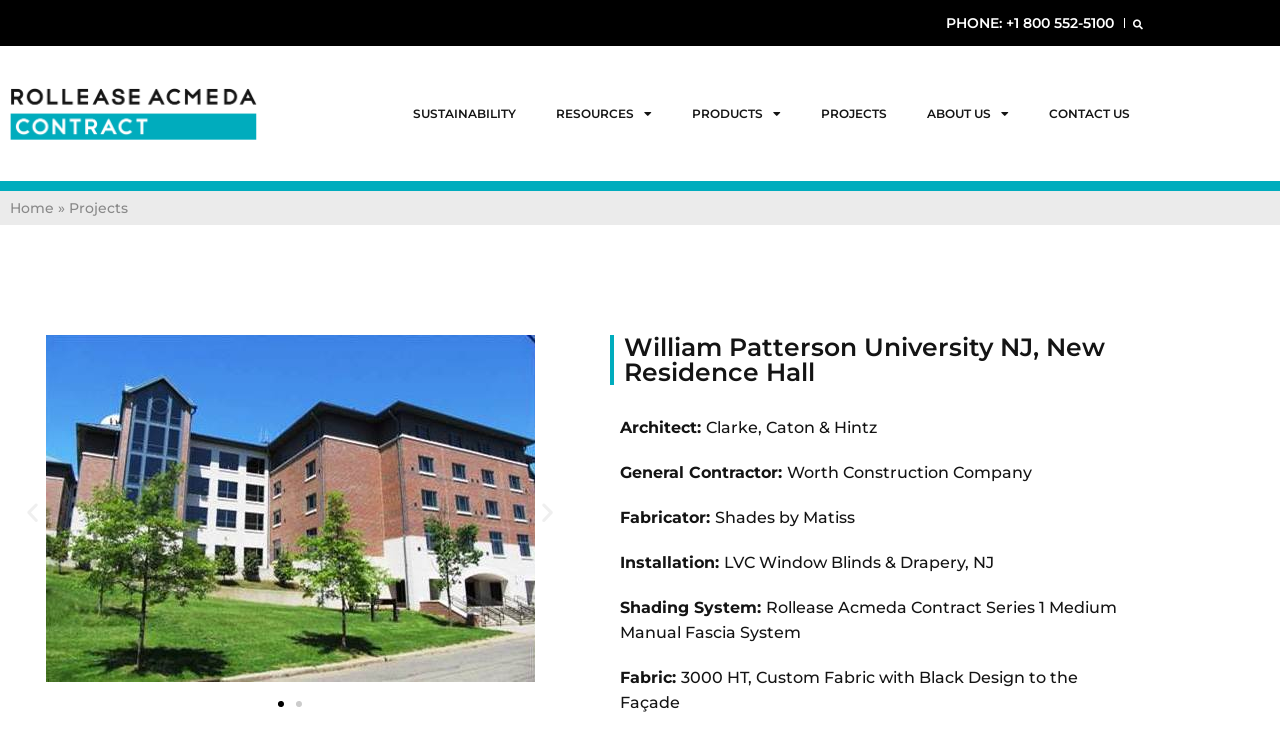

--- FILE ---
content_type: text/html; charset=UTF-8
request_url: https://www.rolleaseacmedacontract.com/project/william-patterson-university-nj-new-residence-hall/
body_size: 13337
content:
<!doctype html>
<html lang="en-US">
<head>
<meta charset="UTF-8">
<meta name="viewport" content="width=device-width, initial-scale=1">
<link rel="profile" href="https://gmpg.org/xfn/11">
<meta name='robots' content='index, follow, max-image-preview:large, max-snippet:-1, max-video-preview:-1' />
<!-- This site is optimized with the Yoast SEO plugin v26.8 - https://yoast.com/product/yoast-seo-wordpress/ -->
<title>William Patterson University NJ, New Residence Hall - Rollease Acmeda Contract</title>
<link rel="canonical" href="https://www.rolleaseacmedacontract.com/project/william-patterson-university-nj-new-residence-hall/" />
<meta property="og:locale" content="en_US" />
<meta property="og:type" content="article" />
<meta property="og:title" content="William Patterson University NJ, New Residence Hall - Rollease Acmeda Contract" />
<meta property="og:url" content="https://www.rolleaseacmedacontract.com/project/william-patterson-university-nj-new-residence-hall/" />
<meta property="og:site_name" content="Rollease Acmeda Contract" />
<meta property="og:image" content="https://www.rolleaseacmedacontract.com/wp-content/uploads/2022/10/wpu-01.jpg" />
<meta property="og:image:width" content="489" />
<meta property="og:image:height" content="347" />
<meta property="og:image:type" content="image/jpeg" />
<meta name="twitter:card" content="summary_large_image" />
<script type="application/ld+json" class="yoast-schema-graph">{"@context":"https://schema.org","@graph":[{"@type":"WebPage","@id":"https://www.rolleaseacmedacontract.com/project/william-patterson-university-nj-new-residence-hall/","url":"https://www.rolleaseacmedacontract.com/project/william-patterson-university-nj-new-residence-hall/","name":"William Patterson University NJ, New Residence Hall - Rollease Acmeda Contract","isPartOf":{"@id":"https://www.rolleaseacmedacontract.com/#website"},"primaryImageOfPage":{"@id":"https://www.rolleaseacmedacontract.com/project/william-patterson-university-nj-new-residence-hall/#primaryimage"},"image":{"@id":"https://www.rolleaseacmedacontract.com/project/william-patterson-university-nj-new-residence-hall/#primaryimage"},"thumbnailUrl":"https://www.rolleaseacmedacontract.com/wp-content/uploads/2022/10/wpu-01.jpg","datePublished":"2022-10-05T19:39:09+00:00","breadcrumb":{"@id":"https://www.rolleaseacmedacontract.com/project/william-patterson-university-nj-new-residence-hall/#breadcrumb"},"inLanguage":"en-US","potentialAction":[{"@type":"ReadAction","target":["https://www.rolleaseacmedacontract.com/project/william-patterson-university-nj-new-residence-hall/"]}]},{"@type":"ImageObject","inLanguage":"en-US","@id":"https://www.rolleaseacmedacontract.com/project/william-patterson-university-nj-new-residence-hall/#primaryimage","url":"https://www.rolleaseacmedacontract.com/wp-content/uploads/2022/10/wpu-01.jpg","contentUrl":"https://www.rolleaseacmedacontract.com/wp-content/uploads/2022/10/wpu-01.jpg","width":489,"height":347},{"@type":"BreadcrumbList","@id":"https://www.rolleaseacmedacontract.com/project/william-patterson-university-nj-new-residence-hall/#breadcrumb","itemListElement":[{"@type":"ListItem","position":1,"name":"Home","item":"https://www.rolleaseacmedacontract.com/"},{"@type":"ListItem","position":2,"name":"William Patterson University NJ, New Residence Hall"}]},{"@type":"WebSite","@id":"https://www.rolleaseacmedacontract.com/#website","url":"https://www.rolleaseacmedacontract.com/","name":"Rollease Acmeda Contract","description":"Beauty. Comfort. Versatility.","publisher":{"@id":"https://www.rolleaseacmedacontract.com/#organization"},"potentialAction":[{"@type":"SearchAction","target":{"@type":"EntryPoint","urlTemplate":"https://www.rolleaseacmedacontract.com/?s={search_term_string}"},"query-input":{"@type":"PropertyValueSpecification","valueRequired":true,"valueName":"search_term_string"}}],"inLanguage":"en-US"},{"@type":"Organization","@id":"https://www.rolleaseacmedacontract.com/#organization","name":"Rollease Acmeda Contract","alternateName":"Rollease Acmeda","url":"https://www.rolleaseacmedacontract.com/","logo":{"@type":"ImageObject","inLanguage":"en-US","@id":"https://www.rolleaseacmedacontract.com/#/schema/logo/image/","url":"https://www.rolleaseacmedacontract.com/wp-content/uploads/2022/08/rac-logo.png","contentUrl":"https://www.rolleaseacmedacontract.com/wp-content/uploads/2022/08/rac-logo.png","width":1000,"height":210,"caption":"Rollease Acmeda Contract"},"image":{"@id":"https://www.rolleaseacmedacontract.com/#/schema/logo/image/"}}]}</script>
<!-- / Yoast SEO plugin. -->
<link rel='dns-prefetch' href='//www.googletagmanager.com' />
<link rel="alternate" type="application/rss+xml" title="Rollease Acmeda Contract &raquo; Feed" href="https://www.rolleaseacmedacontract.com/feed/" />
<link rel="alternate" type="application/rss+xml" title="Rollease Acmeda Contract &raquo; Comments Feed" href="https://www.rolleaseacmedacontract.com/comments/feed/" />
<link rel="alternate" title="oEmbed (JSON)" type="application/json+oembed" href="https://www.rolleaseacmedacontract.com/wp-json/oembed/1.0/embed?url=https%3A%2F%2Fwww.rolleaseacmedacontract.com%2Fproject%2Fwilliam-patterson-university-nj-new-residence-hall%2F" />
<link rel="alternate" title="oEmbed (XML)" type="text/xml+oembed" href="https://www.rolleaseacmedacontract.com/wp-json/oembed/1.0/embed?url=https%3A%2F%2Fwww.rolleaseacmedacontract.com%2Fproject%2Fwilliam-patterson-university-nj-new-residence-hall%2F&#038;format=xml" />
<style id='wp-img-auto-sizes-contain-inline-css'>
img:is([sizes=auto i],[sizes^="auto," i]){contain-intrinsic-size:3000px 1500px}
/*# sourceURL=wp-img-auto-sizes-contain-inline-css */
</style>
<!-- <link rel='stylesheet' id='wp-block-library-css' href='https://www.rolleaseacmedacontract.com/wp-includes/css/dist/block-library/style.min.css?ver=dd19d68b447fed6cd091a2f0ef9b8820' media='all' /> -->
<link rel="stylesheet" type="text/css" href="//www.rolleaseacmedacontract.com/wp-content/cache/wpfc-minified/35ffo49/9nyoq.css" media="all"/>
<style id='filebird-block-filebird-gallery-style-inline-css'>
ul.filebird-block-filebird-gallery{margin:auto!important;padding:0!important;width:100%}ul.filebird-block-filebird-gallery.layout-grid{display:grid;grid-gap:20px;align-items:stretch;grid-template-columns:repeat(var(--columns),1fr);justify-items:stretch}ul.filebird-block-filebird-gallery.layout-grid li img{border:1px solid #ccc;box-shadow:2px 2px 6px 0 rgba(0,0,0,.3);height:100%;max-width:100%;-o-object-fit:cover;object-fit:cover;width:100%}ul.filebird-block-filebird-gallery.layout-masonry{-moz-column-count:var(--columns);-moz-column-gap:var(--space);column-gap:var(--space);-moz-column-width:var(--min-width);columns:var(--min-width) var(--columns);display:block;overflow:auto}ul.filebird-block-filebird-gallery.layout-masonry li{margin-bottom:var(--space)}ul.filebird-block-filebird-gallery li{list-style:none}ul.filebird-block-filebird-gallery li figure{height:100%;margin:0;padding:0;position:relative;width:100%}ul.filebird-block-filebird-gallery li figure figcaption{background:linear-gradient(0deg,rgba(0,0,0,.7),rgba(0,0,0,.3) 70%,transparent);bottom:0;box-sizing:border-box;color:#fff;font-size:.8em;margin:0;max-height:100%;overflow:auto;padding:3em .77em .7em;position:absolute;text-align:center;width:100%;z-index:2}ul.filebird-block-filebird-gallery li figure figcaption a{color:inherit}
/*# sourceURL=https://www.rolleaseacmedacontract.com/wp-content/plugins/filebird/blocks/filebird-gallery/build/style-index.css */
</style>
<style id='global-styles-inline-css'>
:root{--wp--preset--aspect-ratio--square: 1;--wp--preset--aspect-ratio--4-3: 4/3;--wp--preset--aspect-ratio--3-4: 3/4;--wp--preset--aspect-ratio--3-2: 3/2;--wp--preset--aspect-ratio--2-3: 2/3;--wp--preset--aspect-ratio--16-9: 16/9;--wp--preset--aspect-ratio--9-16: 9/16;--wp--preset--color--black: #000000;--wp--preset--color--cyan-bluish-gray: #abb8c3;--wp--preset--color--white: #ffffff;--wp--preset--color--pale-pink: #f78da7;--wp--preset--color--vivid-red: #cf2e2e;--wp--preset--color--luminous-vivid-orange: #ff6900;--wp--preset--color--luminous-vivid-amber: #fcb900;--wp--preset--color--light-green-cyan: #7bdcb5;--wp--preset--color--vivid-green-cyan: #00d084;--wp--preset--color--pale-cyan-blue: #8ed1fc;--wp--preset--color--vivid-cyan-blue: #0693e3;--wp--preset--color--vivid-purple: #9b51e0;--wp--preset--gradient--vivid-cyan-blue-to-vivid-purple: linear-gradient(135deg,rgb(6,147,227) 0%,rgb(155,81,224) 100%);--wp--preset--gradient--light-green-cyan-to-vivid-green-cyan: linear-gradient(135deg,rgb(122,220,180) 0%,rgb(0,208,130) 100%);--wp--preset--gradient--luminous-vivid-amber-to-luminous-vivid-orange: linear-gradient(135deg,rgb(252,185,0) 0%,rgb(255,105,0) 100%);--wp--preset--gradient--luminous-vivid-orange-to-vivid-red: linear-gradient(135deg,rgb(255,105,0) 0%,rgb(207,46,46) 100%);--wp--preset--gradient--very-light-gray-to-cyan-bluish-gray: linear-gradient(135deg,rgb(238,238,238) 0%,rgb(169,184,195) 100%);--wp--preset--gradient--cool-to-warm-spectrum: linear-gradient(135deg,rgb(74,234,220) 0%,rgb(151,120,209) 20%,rgb(207,42,186) 40%,rgb(238,44,130) 60%,rgb(251,105,98) 80%,rgb(254,248,76) 100%);--wp--preset--gradient--blush-light-purple: linear-gradient(135deg,rgb(255,206,236) 0%,rgb(152,150,240) 100%);--wp--preset--gradient--blush-bordeaux: linear-gradient(135deg,rgb(254,205,165) 0%,rgb(254,45,45) 50%,rgb(107,0,62) 100%);--wp--preset--gradient--luminous-dusk: linear-gradient(135deg,rgb(255,203,112) 0%,rgb(199,81,192) 50%,rgb(65,88,208) 100%);--wp--preset--gradient--pale-ocean: linear-gradient(135deg,rgb(255,245,203) 0%,rgb(182,227,212) 50%,rgb(51,167,181) 100%);--wp--preset--gradient--electric-grass: linear-gradient(135deg,rgb(202,248,128) 0%,rgb(113,206,126) 100%);--wp--preset--gradient--midnight: linear-gradient(135deg,rgb(2,3,129) 0%,rgb(40,116,252) 100%);--wp--preset--font-size--small: 13px;--wp--preset--font-size--medium: 20px;--wp--preset--font-size--large: 36px;--wp--preset--font-size--x-large: 42px;--wp--preset--spacing--20: 0.44rem;--wp--preset--spacing--30: 0.67rem;--wp--preset--spacing--40: 1rem;--wp--preset--spacing--50: 1.5rem;--wp--preset--spacing--60: 2.25rem;--wp--preset--spacing--70: 3.38rem;--wp--preset--spacing--80: 5.06rem;--wp--preset--shadow--natural: 6px 6px 9px rgba(0, 0, 0, 0.2);--wp--preset--shadow--deep: 12px 12px 50px rgba(0, 0, 0, 0.4);--wp--preset--shadow--sharp: 6px 6px 0px rgba(0, 0, 0, 0.2);--wp--preset--shadow--outlined: 6px 6px 0px -3px rgb(255, 255, 255), 6px 6px rgb(0, 0, 0);--wp--preset--shadow--crisp: 6px 6px 0px rgb(0, 0, 0);}:root { --wp--style--global--content-size: 800px;--wp--style--global--wide-size: 1200px; }:where(body) { margin: 0; }.wp-site-blocks > .alignleft { float: left; margin-right: 2em; }.wp-site-blocks > .alignright { float: right; margin-left: 2em; }.wp-site-blocks > .aligncenter { justify-content: center; margin-left: auto; margin-right: auto; }:where(.wp-site-blocks) > * { margin-block-start: 24px; margin-block-end: 0; }:where(.wp-site-blocks) > :first-child { margin-block-start: 0; }:where(.wp-site-blocks) > :last-child { margin-block-end: 0; }:root { --wp--style--block-gap: 24px; }:root :where(.is-layout-flow) > :first-child{margin-block-start: 0;}:root :where(.is-layout-flow) > :last-child{margin-block-end: 0;}:root :where(.is-layout-flow) > *{margin-block-start: 24px;margin-block-end: 0;}:root :where(.is-layout-constrained) > :first-child{margin-block-start: 0;}:root :where(.is-layout-constrained) > :last-child{margin-block-end: 0;}:root :where(.is-layout-constrained) > *{margin-block-start: 24px;margin-block-end: 0;}:root :where(.is-layout-flex){gap: 24px;}:root :where(.is-layout-grid){gap: 24px;}.is-layout-flow > .alignleft{float: left;margin-inline-start: 0;margin-inline-end: 2em;}.is-layout-flow > .alignright{float: right;margin-inline-start: 2em;margin-inline-end: 0;}.is-layout-flow > .aligncenter{margin-left: auto !important;margin-right: auto !important;}.is-layout-constrained > .alignleft{float: left;margin-inline-start: 0;margin-inline-end: 2em;}.is-layout-constrained > .alignright{float: right;margin-inline-start: 2em;margin-inline-end: 0;}.is-layout-constrained > .aligncenter{margin-left: auto !important;margin-right: auto !important;}.is-layout-constrained > :where(:not(.alignleft):not(.alignright):not(.alignfull)){max-width: var(--wp--style--global--content-size);margin-left: auto !important;margin-right: auto !important;}.is-layout-constrained > .alignwide{max-width: var(--wp--style--global--wide-size);}body .is-layout-flex{display: flex;}.is-layout-flex{flex-wrap: wrap;align-items: center;}.is-layout-flex > :is(*, div){margin: 0;}body .is-layout-grid{display: grid;}.is-layout-grid > :is(*, div){margin: 0;}body{padding-top: 0px;padding-right: 0px;padding-bottom: 0px;padding-left: 0px;}a:where(:not(.wp-element-button)){text-decoration: underline;}:root :where(.wp-element-button, .wp-block-button__link){background-color: #32373c;border-width: 0;color: #fff;font-family: inherit;font-size: inherit;font-style: inherit;font-weight: inherit;letter-spacing: inherit;line-height: inherit;padding-top: calc(0.667em + 2px);padding-right: calc(1.333em + 2px);padding-bottom: calc(0.667em + 2px);padding-left: calc(1.333em + 2px);text-decoration: none;text-transform: inherit;}.has-black-color{color: var(--wp--preset--color--black) !important;}.has-cyan-bluish-gray-color{color: var(--wp--preset--color--cyan-bluish-gray) !important;}.has-white-color{color: var(--wp--preset--color--white) !important;}.has-pale-pink-color{color: var(--wp--preset--color--pale-pink) !important;}.has-vivid-red-color{color: var(--wp--preset--color--vivid-red) !important;}.has-luminous-vivid-orange-color{color: var(--wp--preset--color--luminous-vivid-orange) !important;}.has-luminous-vivid-amber-color{color: var(--wp--preset--color--luminous-vivid-amber) !important;}.has-light-green-cyan-color{color: var(--wp--preset--color--light-green-cyan) !important;}.has-vivid-green-cyan-color{color: var(--wp--preset--color--vivid-green-cyan) !important;}.has-pale-cyan-blue-color{color: var(--wp--preset--color--pale-cyan-blue) !important;}.has-vivid-cyan-blue-color{color: var(--wp--preset--color--vivid-cyan-blue) !important;}.has-vivid-purple-color{color: var(--wp--preset--color--vivid-purple) !important;}.has-black-background-color{background-color: var(--wp--preset--color--black) !important;}.has-cyan-bluish-gray-background-color{background-color: var(--wp--preset--color--cyan-bluish-gray) !important;}.has-white-background-color{background-color: var(--wp--preset--color--white) !important;}.has-pale-pink-background-color{background-color: var(--wp--preset--color--pale-pink) !important;}.has-vivid-red-background-color{background-color: var(--wp--preset--color--vivid-red) !important;}.has-luminous-vivid-orange-background-color{background-color: var(--wp--preset--color--luminous-vivid-orange) !important;}.has-luminous-vivid-amber-background-color{background-color: var(--wp--preset--color--luminous-vivid-amber) !important;}.has-light-green-cyan-background-color{background-color: var(--wp--preset--color--light-green-cyan) !important;}.has-vivid-green-cyan-background-color{background-color: var(--wp--preset--color--vivid-green-cyan) !important;}.has-pale-cyan-blue-background-color{background-color: var(--wp--preset--color--pale-cyan-blue) !important;}.has-vivid-cyan-blue-background-color{background-color: var(--wp--preset--color--vivid-cyan-blue) !important;}.has-vivid-purple-background-color{background-color: var(--wp--preset--color--vivid-purple) !important;}.has-black-border-color{border-color: var(--wp--preset--color--black) !important;}.has-cyan-bluish-gray-border-color{border-color: var(--wp--preset--color--cyan-bluish-gray) !important;}.has-white-border-color{border-color: var(--wp--preset--color--white) !important;}.has-pale-pink-border-color{border-color: var(--wp--preset--color--pale-pink) !important;}.has-vivid-red-border-color{border-color: var(--wp--preset--color--vivid-red) !important;}.has-luminous-vivid-orange-border-color{border-color: var(--wp--preset--color--luminous-vivid-orange) !important;}.has-luminous-vivid-amber-border-color{border-color: var(--wp--preset--color--luminous-vivid-amber) !important;}.has-light-green-cyan-border-color{border-color: var(--wp--preset--color--light-green-cyan) !important;}.has-vivid-green-cyan-border-color{border-color: var(--wp--preset--color--vivid-green-cyan) !important;}.has-pale-cyan-blue-border-color{border-color: var(--wp--preset--color--pale-cyan-blue) !important;}.has-vivid-cyan-blue-border-color{border-color: var(--wp--preset--color--vivid-cyan-blue) !important;}.has-vivid-purple-border-color{border-color: var(--wp--preset--color--vivid-purple) !important;}.has-vivid-cyan-blue-to-vivid-purple-gradient-background{background: var(--wp--preset--gradient--vivid-cyan-blue-to-vivid-purple) !important;}.has-light-green-cyan-to-vivid-green-cyan-gradient-background{background: var(--wp--preset--gradient--light-green-cyan-to-vivid-green-cyan) !important;}.has-luminous-vivid-amber-to-luminous-vivid-orange-gradient-background{background: var(--wp--preset--gradient--luminous-vivid-amber-to-luminous-vivid-orange) !important;}.has-luminous-vivid-orange-to-vivid-red-gradient-background{background: var(--wp--preset--gradient--luminous-vivid-orange-to-vivid-red) !important;}.has-very-light-gray-to-cyan-bluish-gray-gradient-background{background: var(--wp--preset--gradient--very-light-gray-to-cyan-bluish-gray) !important;}.has-cool-to-warm-spectrum-gradient-background{background: var(--wp--preset--gradient--cool-to-warm-spectrum) !important;}.has-blush-light-purple-gradient-background{background: var(--wp--preset--gradient--blush-light-purple) !important;}.has-blush-bordeaux-gradient-background{background: var(--wp--preset--gradient--blush-bordeaux) !important;}.has-luminous-dusk-gradient-background{background: var(--wp--preset--gradient--luminous-dusk) !important;}.has-pale-ocean-gradient-background{background: var(--wp--preset--gradient--pale-ocean) !important;}.has-electric-grass-gradient-background{background: var(--wp--preset--gradient--electric-grass) !important;}.has-midnight-gradient-background{background: var(--wp--preset--gradient--midnight) !important;}.has-small-font-size{font-size: var(--wp--preset--font-size--small) !important;}.has-medium-font-size{font-size: var(--wp--preset--font-size--medium) !important;}.has-large-font-size{font-size: var(--wp--preset--font-size--large) !important;}.has-x-large-font-size{font-size: var(--wp--preset--font-size--x-large) !important;}
:root :where(.wp-block-pullquote){font-size: 1.5em;line-height: 1.6;}
/*# sourceURL=global-styles-inline-css */
</style>
<!-- <link rel='stylesheet' id='parent-style-css' href='https://www.rolleaseacmedacontract.com/wp-content/themes/hello-elementor/style.css?ver=dd19d68b447fed6cd091a2f0ef9b8820' media='all' /> -->
<!-- <link rel='stylesheet' id='child-style-css' href='https://www.rolleaseacmedacontract.com/wp-content/themes/RAC%20Theme/style.css?ver=1.0' media='all' /> -->
<!-- <link rel='stylesheet' id='hello-elementor-css' href='https://www.rolleaseacmedacontract.com/wp-content/themes/hello-elementor/assets/css/reset.css?ver=3.4.6' media='all' /> -->
<!-- <link rel='stylesheet' id='hello-elementor-theme-style-css' href='https://www.rolleaseacmedacontract.com/wp-content/themes/hello-elementor/assets/css/theme.css?ver=3.4.6' media='all' /> -->
<!-- <link rel='stylesheet' id='hello-elementor-header-footer-css' href='https://www.rolleaseacmedacontract.com/wp-content/themes/hello-elementor/assets/css/header-footer.css?ver=3.4.6' media='all' /> -->
<!-- <link rel='stylesheet' id='elementor-frontend-css' href='https://www.rolleaseacmedacontract.com/wp-content/plugins/elementor/assets/css/frontend.min.css?ver=3.34.3' media='all' /> -->
<!-- <link rel='stylesheet' id='widget-heading-css' href='https://www.rolleaseacmedacontract.com/wp-content/plugins/elementor/assets/css/widget-heading.min.css?ver=3.34.3' media='all' /> -->
<!-- <link rel='stylesheet' id='widget-spacer-css' href='https://www.rolleaseacmedacontract.com/wp-content/plugins/elementor/assets/css/widget-spacer.min.css?ver=3.34.3' media='all' /> -->
<!-- <link rel='stylesheet' id='widget-search-form-css' href='https://www.rolleaseacmedacontract.com/wp-content/plugins/elementor-pro/assets/css/widget-search-form.min.css?ver=3.34.3' media='all' /> -->
<!-- <link rel='stylesheet' id='elementor-icons-shared-0-css' href='https://www.rolleaseacmedacontract.com/wp-content/plugins/elementor/assets/lib/font-awesome/css/fontawesome.min.css?ver=5.15.3' media='all' /> -->
<!-- <link rel='stylesheet' id='elementor-icons-fa-solid-css' href='https://www.rolleaseacmedacontract.com/wp-content/plugins/elementor/assets/lib/font-awesome/css/solid.min.css?ver=5.15.3' media='all' /> -->
<!-- <link rel='stylesheet' id='e-sticky-css' href='https://www.rolleaseacmedacontract.com/wp-content/plugins/elementor-pro/assets/css/modules/sticky.min.css?ver=3.34.3' media='all' /> -->
<!-- <link rel='stylesheet' id='widget-image-css' href='https://www.rolleaseacmedacontract.com/wp-content/plugins/elementor/assets/css/widget-image.min.css?ver=3.34.3' media='all' /> -->
<!-- <link rel='stylesheet' id='widget-nav-menu-css' href='https://www.rolleaseacmedacontract.com/wp-content/plugins/elementor-pro/assets/css/widget-nav-menu.min.css?ver=3.34.3' media='all' /> -->
<!-- <link rel='stylesheet' id='swiper-css' href='https://www.rolleaseacmedacontract.com/wp-content/plugins/elementor/assets/lib/swiper/v8/css/swiper.min.css?ver=8.4.5' media='all' /> -->
<!-- <link rel='stylesheet' id='e-swiper-css' href='https://www.rolleaseacmedacontract.com/wp-content/plugins/elementor/assets/css/conditionals/e-swiper.min.css?ver=3.34.3' media='all' /> -->
<!-- <link rel='stylesheet' id='widget-image-carousel-css' href='https://www.rolleaseacmedacontract.com/wp-content/plugins/elementor/assets/css/widget-image-carousel.min.css?ver=3.34.3' media='all' /> -->
<!-- <link rel='stylesheet' id='widget-post-navigation-css' href='https://www.rolleaseacmedacontract.com/wp-content/plugins/elementor-pro/assets/css/widget-post-navigation.min.css?ver=3.34.3' media='all' /> -->
<!-- <link rel='stylesheet' id='elementor-icons-css' href='https://www.rolleaseacmedacontract.com/wp-content/plugins/elementor/assets/lib/eicons/css/elementor-icons.min.css?ver=5.46.0' media='all' /> -->
<link rel="stylesheet" type="text/css" href="//www.rolleaseacmedacontract.com/wp-content/cache/wpfc-minified/964myxs8/9nyy2.css" media="all"/>
<link rel='stylesheet' id='elementor-post-5-css' href='https://www.rolleaseacmedacontract.com/wp-content/uploads/elementor/css/post-5.css?ver=1769519512' media='all' />
<link rel='stylesheet' id='elementor-post-371-css' href='https://www.rolleaseacmedacontract.com/wp-content/uploads/elementor/css/post-371.css?ver=1769519512' media='all' />
<link rel='stylesheet' id='elementor-post-650-css' href='https://www.rolleaseacmedacontract.com/wp-content/uploads/elementor/css/post-650.css?ver=1769519762' media='all' />
<!-- <link rel='stylesheet' id='filebird-document-library-frontend-css' href='https://www.rolleaseacmedacontract.com/wp-content/plugins/filebird-document-library/blocks/dist/index.css?ver=6.5.2' media='all' /> -->
<!-- <link rel='stylesheet' id='elementor-gf-local-montserrat-css' href='https://www.rolleaseacmedacontract.com/wp-content/uploads/elementor/google-fonts/css/montserrat.css?ver=1744453542' media='all' /> -->
<link rel="stylesheet" type="text/css" href="//www.rolleaseacmedacontract.com/wp-content/cache/wpfc-minified/g28vwq45/9nxo1.css" media="all"/>
<script src='//www.rolleaseacmedacontract.com/wp-content/cache/wpfc-minified/frj8mhox/9nxo1.js' type="text/javascript"></script>
<!-- <script src="https://www.rolleaseacmedacontract.com/wp-includes/js/jquery/jquery.min.js?ver=3.7.1" id="jquery-core-js"></script> -->
<!-- <script src="https://www.rolleaseacmedacontract.com/wp-includes/js/jquery/jquery-migrate.min.js?ver=3.4.1" id="jquery-migrate-js"></script> -->
<!-- <script src="https://www.rolleaseacmedacontract.com/wp-content/themes/RAC%20Theme/script.js?ver=dd19d68b447fed6cd091a2f0ef9b8820" id="parent-script-js"></script> -->
<!-- Google tag (gtag.js) snippet added by Site Kit -->
<!-- Google Analytics snippet added by Site Kit -->
<script src="https://www.googletagmanager.com/gtag/js?id=GT-57V7R2Q" id="google_gtagjs-js" async></script>
<script id="google_gtagjs-js-after">
window.dataLayer = window.dataLayer || [];function gtag(){dataLayer.push(arguments);}
gtag("set","linker",{"domains":["www.rolleaseacmedacontract.com"]});
gtag("js", new Date());
gtag("set", "developer_id.dZTNiMT", true);
gtag("config", "GT-57V7R2Q");
//# sourceURL=google_gtagjs-js-after
</script>
<link rel="https://api.w.org/" href="https://www.rolleaseacmedacontract.com/wp-json/" /><link rel="alternate" title="JSON" type="application/json" href="https://www.rolleaseacmedacontract.com/wp-json/wp/v2/project/1800" />
<!-- GA Google Analytics @ https://m0n.co/ga -->
<script async src="https://www.googletagmanager.com/gtag/js?id=UA-99013055-1"></script>
<script>
window.dataLayer = window.dataLayer || [];
function gtag(){dataLayer.push(arguments);}
gtag('js', new Date());
gtag('config', 'UA-99013055-1');
</script>
<meta name="generator" content="Site Kit by Google 1.171.0" /><meta name="generator" content="Elementor 3.34.3; features: additional_custom_breakpoints; settings: css_print_method-external, google_font-enabled, font_display-auto">
<style>
.e-con.e-parent:nth-of-type(n+4):not(.e-lazyloaded):not(.e-no-lazyload),
.e-con.e-parent:nth-of-type(n+4):not(.e-lazyloaded):not(.e-no-lazyload) * {
background-image: none !important;
}
@media screen and (max-height: 1024px) {
.e-con.e-parent:nth-of-type(n+3):not(.e-lazyloaded):not(.e-no-lazyload),
.e-con.e-parent:nth-of-type(n+3):not(.e-lazyloaded):not(.e-no-lazyload) * {
background-image: none !important;
}
}
@media screen and (max-height: 640px) {
.e-con.e-parent:nth-of-type(n+2):not(.e-lazyloaded):not(.e-no-lazyload),
.e-con.e-parent:nth-of-type(n+2):not(.e-lazyloaded):not(.e-no-lazyload) * {
background-image: none !important;
}
}
</style>
<meta name="redi-version" content="1.2.7" /><link rel="icon" href="https://www.rolleaseacmedacontract.com/wp-content/uploads/2022/11/cropped-Rollease_Acmeda_icon_CMYK-32x32.png" sizes="32x32" />
<link rel="icon" href="https://www.rolleaseacmedacontract.com/wp-content/uploads/2022/11/cropped-Rollease_Acmeda_icon_CMYK-192x192.png" sizes="192x192" />
<link rel="apple-touch-icon" href="https://www.rolleaseacmedacontract.com/wp-content/uploads/2022/11/cropped-Rollease_Acmeda_icon_CMYK-180x180.png" />
<meta name="msapplication-TileImage" content="https://www.rolleaseacmedacontract.com/wp-content/uploads/2022/11/cropped-Rollease_Acmeda_icon_CMYK-270x270.png" />
</head>
<body data-rsssl=1 class="wp-singular project-template-default single single-project postid-1800 wp-embed-responsive wp-theme-hello-elementor wp-child-theme-RACTheme hello-elementor-default elementor-default elementor-kit-5 elementor-page-650">
<a class="skip-link screen-reader-text" href="#content">Skip to content</a>
<header data-elementor-type="header" data-elementor-id="371" class="elementor elementor-371 elementor-location-header" data-elementor-post-type="elementor_library">
<section class="elementor-section elementor-top-section elementor-element elementor-element-be9d8a7 elementor-section-content-middle elementor-section-height-min-height elementor-section-boxed elementor-section-height-default elementor-section-items-middle" data-id="be9d8a7" data-element_type="section" data-settings="{&quot;background_background&quot;:&quot;classic&quot;,&quot;sticky&quot;:&quot;top&quot;,&quot;sticky_on&quot;:[&quot;desktop&quot;],&quot;sticky_offset&quot;:0,&quot;sticky_effects_offset&quot;:0,&quot;sticky_anchor_link_offset&quot;:0}">
<div class="elementor-container elementor-column-gap-default">
<div class="elementor-column elementor-col-100 elementor-top-column elementor-element elementor-element-5f79ee9" data-id="5f79ee9" data-element_type="column">
<div class="elementor-widget-wrap elementor-element-populated">
<div class="elementor-element elementor-element-1e6ab73 elementor-widget__width-auto elementor-widget elementor-widget-heading" data-id="1e6ab73" data-element_type="widget" data-widget_type="heading.default">
<div class="elementor-widget-container">
<p class="elementor-heading-title elementor-size-default">PHONE: +1 800 552-5100 </p>				</div>
</div>
<div class="elementor-element elementor-element-de291d8 elementor-widget__width-initial elementor-widget elementor-widget-spacer" data-id="de291d8" data-element_type="widget" data-widget_type="spacer.default">
<div class="elementor-widget-container">
<div class="elementor-spacer">
<div class="elementor-spacer-inner"></div>
</div>
</div>
</div>
<div class="elementor-element elementor-element-40af324 elementor-search-form--skin-full_screen elementor-widget__width-auto elementor-widget elementor-widget-search-form" data-id="40af324" data-element_type="widget" data-settings="{&quot;skin&quot;:&quot;full_screen&quot;}" data-widget_type="search-form.default">
<div class="elementor-widget-container">
<search role="search">
<form class="elementor-search-form" action="https://www.rolleaseacmedacontract.com" method="get">
<div class="elementor-search-form__toggle" role="button" tabindex="0" aria-label="Search">
<i aria-hidden="true" class="fas fa-search"></i>				</div>
<div class="elementor-search-form__container">
<label class="elementor-screen-only" for="elementor-search-form-40af324">Search</label>
<input id="elementor-search-form-40af324" placeholder="Search..." class="elementor-search-form__input" type="search" name="s" value="">
<div class="dialog-lightbox-close-button dialog-close-button" role="button" tabindex="0" aria-label="Close this search box.">
<i aria-hidden="true" class="eicon-close"></i>					</div>
</div>
</form>
</search>
</div>
</div>
</div>
</div>
</div>
</section>
<section class="elementor-section elementor-top-section elementor-element elementor-element-f1a18df elementor-section-height-min-height elementor-section-boxed elementor-section-height-default elementor-section-items-middle" data-id="f1a18df" data-element_type="section" data-settings="{&quot;background_background&quot;:&quot;classic&quot;,&quot;sticky&quot;:&quot;top&quot;,&quot;sticky_on&quot;:[&quot;desktop&quot;],&quot;sticky_offset&quot;:0,&quot;sticky_effects_offset&quot;:0,&quot;sticky_anchor_link_offset&quot;:0}">
<div class="elementor-container elementor-column-gap-default">
<div class="elementor-column elementor-col-50 elementor-top-column elementor-element elementor-element-f09e3a3" data-id="f09e3a3" data-element_type="column">
<div class="elementor-widget-wrap elementor-element-populated">
<div class="elementor-element elementor-element-f43e07e elementor-widget elementor-widget-image" data-id="f43e07e" data-element_type="widget" data-widget_type="image.default">
<div class="elementor-widget-container">
<a href="https://www.rolleaseacmedacontract.com">
<img width="1000" height="210" src="https://www.rolleaseacmedacontract.com/wp-content/uploads/2022/08/rac-logo.png" class="attachment-full size-full wp-image-384" alt="" srcset="https://www.rolleaseacmedacontract.com/wp-content/uploads/2022/08/rac-logo.png 1000w, https://www.rolleaseacmedacontract.com/wp-content/uploads/2022/08/rac-logo-300x63.png 300w, https://www.rolleaseacmedacontract.com/wp-content/uploads/2022/08/rac-logo-768x161.png 768w" sizes="(max-width: 1000px) 100vw, 1000px" />								</a>
</div>
</div>
</div>
</div>
<div class="elementor-column elementor-col-50 elementor-top-column elementor-element elementor-element-88710b1" data-id="88710b1" data-element_type="column">
<div class="elementor-widget-wrap elementor-element-populated">
<div class="elementor-element elementor-element-b5457e8 elementor-nav-menu__align-end elementor-nav-menu--stretch elementor-nav-menu--dropdown-tablet elementor-nav-menu__text-align-aside elementor-nav-menu--toggle elementor-nav-menu--burger elementor-widget elementor-widget-nav-menu" data-id="b5457e8" data-element_type="widget" data-settings="{&quot;full_width&quot;:&quot;stretch&quot;,&quot;layout&quot;:&quot;horizontal&quot;,&quot;submenu_icon&quot;:{&quot;value&quot;:&quot;&lt;i class=\&quot;fas fa-caret-down\&quot; aria-hidden=\&quot;true\&quot;&gt;&lt;\/i&gt;&quot;,&quot;library&quot;:&quot;fa-solid&quot;},&quot;toggle&quot;:&quot;burger&quot;}" data-widget_type="nav-menu.default">
<div class="elementor-widget-container">
<nav aria-label="Menu" class="elementor-nav-menu--main elementor-nav-menu__container elementor-nav-menu--layout-horizontal e--pointer-none">
<ul id="menu-1-b5457e8" class="elementor-nav-menu"><li class="menu-item menu-item-type-post_type menu-item-object-page menu-item-5103"><a href="https://www.rolleaseacmedacontract.com/sustainable-shade-solutions/" class="elementor-item">Sustainability</a></li>
<li class="menu-item menu-item-type-custom menu-item-object-custom menu-item-has-children menu-item-5104"><a href="#" class="elementor-item elementor-item-anchor">Resources</a>
<ul class="sub-menu elementor-nav-menu--dropdown">
<li class="menu-item menu-item-type-post_type menu-item-object-page menu-item-4294"><a href="https://www.rolleaseacmedacontract.com/resources/" class="elementor-sub-item">Documentation</a></li>
<li class="menu-item menu-item-type-post_type menu-item-object-page menu-item-382"><a href="https://www.rolleaseacmedacontract.com/specifications/" class="elementor-sub-item">Specifications</a></li>
<li class="menu-item menu-item-type-custom menu-item-object-custom menu-item-4185"><a href="https://forms.office.com/Pages/ResponsePage.aspx?id=GViqojXn606EcHjQggyGGsLvbn_q2TJMiXA7xhsnFsJUNFBMMk1UWkQ4SFZBN0hMS1JLWFZFNUc1NiQlQCN0PWcu" class="elementor-sub-item">Training</a></li>
</ul>
</li>
<li class="menu-item menu-item-type-custom menu-item-object-custom menu-item-has-children menu-item-712"><a href="#" class="elementor-item elementor-item-anchor">Products</a>
<ul class="sub-menu elementor-nav-menu--dropdown">
<li class="menu-item menu-item-type-custom menu-item-object-custom menu-item-has-children menu-item-2983"><a href="#" class="elementor-sub-item elementor-item-anchor">Fabrics</a>
<ul class="sub-menu elementor-nav-menu--dropdown">
<li class="menu-item menu-item-type-post_type menu-item-object-page menu-item-3956"><a href="https://www.rolleaseacmedacontract.com/fabric-visualizer/" class="elementor-sub-item">Fabric Visualizer</a></li>
<li class="menu-item menu-item-type-post_type menu-item-object-page menu-item-2979"><a href="https://www.rolleaseacmedacontract.com/solar-screen/" class="elementor-sub-item">Solar Screen</a></li>
<li class="menu-item menu-item-type-post_type menu-item-object-page menu-item-2980"><a href="https://www.rolleaseacmedacontract.com/pvc-free-screen-and-light-filtering/" class="elementor-sub-item">PVC Free Screen &#038; Light Filtering</a></li>
<li class="menu-item menu-item-type-post_type menu-item-object-page menu-item-2982"><a href="https://www.rolleaseacmedacontract.com/pvc-free-blackout/" class="elementor-sub-item">PVC Free Blackout</a></li>
<li class="menu-item menu-item-type-post_type menu-item-object-page menu-item-2981"><a href="https://www.rolleaseacmedacontract.com/high-performance-fabrics/" class="elementor-sub-item">High Performance Fabrics</a></li>
</ul>
</li>
<li class="menu-item menu-item-type-custom menu-item-object-custom menu-item-has-children menu-item-4101"><a href="#" class="elementor-sub-item elementor-item-anchor">Exterior Shading Systems</a>
<ul class="sub-menu elementor-nav-menu--dropdown">
<li class="menu-item menu-item-type-custom menu-item-object-custom menu-item-4102"><a href="https://www.zipscreen.com/products/zipscreen" class="elementor-sub-item">Zipscreen</a></li>
<li class="menu-item menu-item-type-custom menu-item-object-custom menu-item-4103"><a href="https://www.zipscreen.com/products/wire-guide" class="elementor-sub-item">Wire Guide</a></li>
<li class="menu-item menu-item-type-custom menu-item-object-custom menu-item-4104"><a href="https://www.zipscreen.com/products/straight-drop" class="elementor-sub-item">Straight Drop</a></li>
<li class="menu-item menu-item-type-custom menu-item-object-custom menu-item-4105"><a href="https://www.zipscreen.com/products/pivot-arm" class="elementor-sub-item">Pivot Arm</a></li>
</ul>
</li>
</ul>
</li>
<li class="menu-item menu-item-type-post_type menu-item-object-page menu-item-709"><a href="https://www.rolleaseacmedacontract.com/projects/" class="elementor-item">Projects</a></li>
<li class="menu-item menu-item-type-custom menu-item-object-custom menu-item-has-children menu-item-376"><a href="#" class="elementor-item elementor-item-anchor">About Us</a>
<ul class="sub-menu elementor-nav-menu--dropdown">
<li class="menu-item menu-item-type-post_type menu-item-object-page menu-item-374"><a href="https://www.rolleaseacmedacontract.com/our-story/" class="elementor-sub-item">Our Company</a></li>
<li class="menu-item menu-item-type-custom menu-item-object-custom menu-item-2986"><a target="_blank" href="https://www.rolleaseacmedacontract.com/wp-content/uploads/2023/10/RolleaseAcmedaContract_Brochure_web-1.pdf" class="elementor-sub-item">RA Contract Brochure</a></li>
<li class="menu-item menu-item-type-post_type menu-item-object-page menu-item-591"><a href="https://www.rolleaseacmedacontract.com/latest-news/" class="elementor-sub-item">News</a></li>
<li class="menu-item menu-item-type-post_type menu-item-object-page menu-item-4053"><a href="https://www.rolleaseacmedacontract.com/rep-firms/" class="elementor-sub-item">Rep Firm Partners</a></li>
</ul>
</li>
<li class="menu-item menu-item-type-post_type menu-item-object-page menu-item-373"><a href="https://www.rolleaseacmedacontract.com/contact-us/" class="elementor-item">Contact Us</a></li>
</ul>			</nav>
<div class="elementor-menu-toggle" role="button" tabindex="0" aria-label="Menu Toggle" aria-expanded="false">
<i aria-hidden="true" role="presentation" class="elementor-menu-toggle__icon--open eicon-menu-bar"></i><i aria-hidden="true" role="presentation" class="elementor-menu-toggle__icon--close eicon-close"></i>		</div>
<nav class="elementor-nav-menu--dropdown elementor-nav-menu__container" aria-hidden="true">
<ul id="menu-2-b5457e8" class="elementor-nav-menu"><li class="menu-item menu-item-type-post_type menu-item-object-page menu-item-5103"><a href="https://www.rolleaseacmedacontract.com/sustainable-shade-solutions/" class="elementor-item" tabindex="-1">Sustainability</a></li>
<li class="menu-item menu-item-type-custom menu-item-object-custom menu-item-has-children menu-item-5104"><a href="#" class="elementor-item elementor-item-anchor" tabindex="-1">Resources</a>
<ul class="sub-menu elementor-nav-menu--dropdown">
<li class="menu-item menu-item-type-post_type menu-item-object-page menu-item-4294"><a href="https://www.rolleaseacmedacontract.com/resources/" class="elementor-sub-item" tabindex="-1">Documentation</a></li>
<li class="menu-item menu-item-type-post_type menu-item-object-page menu-item-382"><a href="https://www.rolleaseacmedacontract.com/specifications/" class="elementor-sub-item" tabindex="-1">Specifications</a></li>
<li class="menu-item menu-item-type-custom menu-item-object-custom menu-item-4185"><a href="https://forms.office.com/Pages/ResponsePage.aspx?id=GViqojXn606EcHjQggyGGsLvbn_q2TJMiXA7xhsnFsJUNFBMMk1UWkQ4SFZBN0hMS1JLWFZFNUc1NiQlQCN0PWcu" class="elementor-sub-item" tabindex="-1">Training</a></li>
</ul>
</li>
<li class="menu-item menu-item-type-custom menu-item-object-custom menu-item-has-children menu-item-712"><a href="#" class="elementor-item elementor-item-anchor" tabindex="-1">Products</a>
<ul class="sub-menu elementor-nav-menu--dropdown">
<li class="menu-item menu-item-type-custom menu-item-object-custom menu-item-has-children menu-item-2983"><a href="#" class="elementor-sub-item elementor-item-anchor" tabindex="-1">Fabrics</a>
<ul class="sub-menu elementor-nav-menu--dropdown">
<li class="menu-item menu-item-type-post_type menu-item-object-page menu-item-3956"><a href="https://www.rolleaseacmedacontract.com/fabric-visualizer/" class="elementor-sub-item" tabindex="-1">Fabric Visualizer</a></li>
<li class="menu-item menu-item-type-post_type menu-item-object-page menu-item-2979"><a href="https://www.rolleaseacmedacontract.com/solar-screen/" class="elementor-sub-item" tabindex="-1">Solar Screen</a></li>
<li class="menu-item menu-item-type-post_type menu-item-object-page menu-item-2980"><a href="https://www.rolleaseacmedacontract.com/pvc-free-screen-and-light-filtering/" class="elementor-sub-item" tabindex="-1">PVC Free Screen &#038; Light Filtering</a></li>
<li class="menu-item menu-item-type-post_type menu-item-object-page menu-item-2982"><a href="https://www.rolleaseacmedacontract.com/pvc-free-blackout/" class="elementor-sub-item" tabindex="-1">PVC Free Blackout</a></li>
<li class="menu-item menu-item-type-post_type menu-item-object-page menu-item-2981"><a href="https://www.rolleaseacmedacontract.com/high-performance-fabrics/" class="elementor-sub-item" tabindex="-1">High Performance Fabrics</a></li>
</ul>
</li>
<li class="menu-item menu-item-type-custom menu-item-object-custom menu-item-has-children menu-item-4101"><a href="#" class="elementor-sub-item elementor-item-anchor" tabindex="-1">Exterior Shading Systems</a>
<ul class="sub-menu elementor-nav-menu--dropdown">
<li class="menu-item menu-item-type-custom menu-item-object-custom menu-item-4102"><a href="https://www.zipscreen.com/products/zipscreen" class="elementor-sub-item" tabindex="-1">Zipscreen</a></li>
<li class="menu-item menu-item-type-custom menu-item-object-custom menu-item-4103"><a href="https://www.zipscreen.com/products/wire-guide" class="elementor-sub-item" tabindex="-1">Wire Guide</a></li>
<li class="menu-item menu-item-type-custom menu-item-object-custom menu-item-4104"><a href="https://www.zipscreen.com/products/straight-drop" class="elementor-sub-item" tabindex="-1">Straight Drop</a></li>
<li class="menu-item menu-item-type-custom menu-item-object-custom menu-item-4105"><a href="https://www.zipscreen.com/products/pivot-arm" class="elementor-sub-item" tabindex="-1">Pivot Arm</a></li>
</ul>
</li>
</ul>
</li>
<li class="menu-item menu-item-type-post_type menu-item-object-page menu-item-709"><a href="https://www.rolleaseacmedacontract.com/projects/" class="elementor-item" tabindex="-1">Projects</a></li>
<li class="menu-item menu-item-type-custom menu-item-object-custom menu-item-has-children menu-item-376"><a href="#" class="elementor-item elementor-item-anchor" tabindex="-1">About Us</a>
<ul class="sub-menu elementor-nav-menu--dropdown">
<li class="menu-item menu-item-type-post_type menu-item-object-page menu-item-374"><a href="https://www.rolleaseacmedacontract.com/our-story/" class="elementor-sub-item" tabindex="-1">Our Company</a></li>
<li class="menu-item menu-item-type-custom menu-item-object-custom menu-item-2986"><a target="_blank" href="https://www.rolleaseacmedacontract.com/wp-content/uploads/2023/10/RolleaseAcmedaContract_Brochure_web-1.pdf" class="elementor-sub-item" tabindex="-1">RA Contract Brochure</a></li>
<li class="menu-item menu-item-type-post_type menu-item-object-page menu-item-591"><a href="https://www.rolleaseacmedacontract.com/latest-news/" class="elementor-sub-item" tabindex="-1">News</a></li>
<li class="menu-item menu-item-type-post_type menu-item-object-page menu-item-4053"><a href="https://www.rolleaseacmedacontract.com/rep-firms/" class="elementor-sub-item" tabindex="-1">Rep Firm Partners</a></li>
</ul>
</li>
<li class="menu-item menu-item-type-post_type menu-item-object-page menu-item-373"><a href="https://www.rolleaseacmedacontract.com/contact-us/" class="elementor-item" tabindex="-1">Contact Us</a></li>
</ul>			</nav>
</div>
</div>
</div>
</div>
</div>
</section>
</header>
<div data-elementor-type="single-post" data-elementor-id="650" class="elementor elementor-650 elementor-location-single post-1800 project type-project status-publish has-post-thumbnail hentry category-fabric category-location category-north-east category-solar-screen" data-elementor-post-type="elementor_library">
<section class="elementor-section elementor-top-section elementor-element elementor-element-c79b552 elementor-section-boxed elementor-section-height-default elementor-section-height-default" data-id="c79b552" data-element_type="section" data-settings="{&quot;background_background&quot;:&quot;classic&quot;}">
<div class="elementor-container elementor-column-gap-default">
<div class="elementor-column elementor-col-100 elementor-top-column elementor-element elementor-element-b7541f7" data-id="b7541f7" data-element_type="column">
<div class="elementor-widget-wrap elementor-element-populated">
<div class="elementor-element elementor-element-e229232 elementor-widget elementor-widget-heading" data-id="e229232" data-element_type="widget" data-widget_type="heading.default">
<div class="elementor-widget-container">
<p class="elementor-heading-title elementor-size-default">Home » Projects</p>				</div>
</div>
</div>
</div>
</div>
</section>
<section class="elementor-section elementor-top-section elementor-element elementor-element-1b89402 elementor-section-boxed elementor-section-height-default elementor-section-height-default" data-id="1b89402" data-element_type="section">
<div class="elementor-container elementor-column-gap-default">
<div class="elementor-column elementor-col-50 elementor-top-column elementor-element elementor-element-0552db9" data-id="0552db9" data-element_type="column">
<div class="elementor-widget-wrap elementor-element-populated">
<div class="elementor-element elementor-element-d0569db elementor-arrows-position-inside elementor-pagination-position-outside elementor-widget elementor-widget-image-carousel" data-id="d0569db" data-element_type="widget" data-settings="{&quot;slides_to_show&quot;:&quot;1&quot;,&quot;navigation&quot;:&quot;both&quot;,&quot;autoplay&quot;:&quot;yes&quot;,&quot;pause_on_hover&quot;:&quot;yes&quot;,&quot;pause_on_interaction&quot;:&quot;yes&quot;,&quot;autoplay_speed&quot;:5000,&quot;infinite&quot;:&quot;yes&quot;,&quot;effect&quot;:&quot;slide&quot;,&quot;speed&quot;:500}" data-widget_type="image-carousel.default">
<div class="elementor-widget-container">
<div class="elementor-image-carousel-wrapper swiper" role="region" aria-roledescription="carousel" aria-label="Image Carousel" dir="ltr">
<div class="elementor-image-carousel swiper-wrapper" aria-live="off">
<div class="swiper-slide" role="group" aria-roledescription="slide" aria-label="1 of 2"><a data-elementor-open-lightbox="yes" data-elementor-lightbox-slideshow="d0569db" data-e-action-hash="#elementor-action%3Aaction%3Dlightbox%26settings%3DeyJpZCI6MTgwMSwidXJsIjoiaHR0cHM6XC9cL3d3dy5yb2xsZWFzZWFjbWVkYWNvbnRyYWN0LmNvbVwvd3AtY29udGVudFwvdXBsb2Fkc1wvMjAyMlwvMTBcL3dwdS0wMS5qcGciLCJzbGlkZXNob3ciOiJkMDU2OWRiIn0%3D" href="https://www.rolleaseacmedacontract.com/wp-content/uploads/2022/10/wpu-01.jpg"><figure class="swiper-slide-inner"><img class="swiper-slide-image" src="https://www.rolleaseacmedacontract.com/wp-content/uploads/2022/10/wpu-01.jpg" alt="wpu-01" /></figure></a></div><div class="swiper-slide" role="group" aria-roledescription="slide" aria-label="2 of 2"><a data-elementor-open-lightbox="yes" data-elementor-lightbox-slideshow="d0569db" data-e-action-hash="#elementor-action%3Aaction%3Dlightbox%26settings%3DeyJpZCI6MTgwMiwidXJsIjoiaHR0cHM6XC9cL3d3dy5yb2xsZWFzZWFjbWVkYWNvbnRyYWN0LmNvbVwvd3AtY29udGVudFwvdXBsb2Fkc1wvMjAyMlwvMTBcL3dwdS0wMi5qcGciLCJzbGlkZXNob3ciOiJkMDU2OWRiIn0%3D" href="https://www.rolleaseacmedacontract.com/wp-content/uploads/2022/10/wpu-02.jpg"><figure class="swiper-slide-inner"><img class="swiper-slide-image" src="https://www.rolleaseacmedacontract.com/wp-content/uploads/2022/10/wpu-02.jpg" alt="wpu-02" /></figure></a></div>			</div>
<div class="elementor-swiper-button elementor-swiper-button-prev" role="button" tabindex="0">
<i aria-hidden="true" class="eicon-chevron-left"></i>					</div>
<div class="elementor-swiper-button elementor-swiper-button-next" role="button" tabindex="0">
<i aria-hidden="true" class="eicon-chevron-right"></i>					</div>
<div class="swiper-pagination"></div>
</div>
</div>
</div>
</div>
</div>
<div class="elementor-column elementor-col-50 elementor-top-column elementor-element elementor-element-7b54319" data-id="7b54319" data-element_type="column">
<div class="elementor-widget-wrap elementor-element-populated">
<section class="elementor-section elementor-inner-section elementor-element elementor-element-b9094ba elementor-section-boxed elementor-section-height-default elementor-section-height-default" data-id="b9094ba" data-element_type="section">
<div class="elementor-container elementor-column-gap-default">
<div class="elementor-column elementor-col-100 elementor-inner-column elementor-element elementor-element-a707f11" data-id="a707f11" data-element_type="column">
<div class="elementor-widget-wrap elementor-element-populated">
<div class="elementor-element elementor-element-c0453db elementor-widget elementor-widget-heading" data-id="c0453db" data-element_type="widget" data-widget_type="heading.default">
<div class="elementor-widget-container">
<h1 class="elementor-heading-title elementor-size-default">William Patterson University NJ, New Residence Hall</h1>				</div>
</div>
</div>
</div>
</div>
</section>
<section class="elementor-section elementor-inner-section elementor-element elementor-element-ec53b40 rac-acf-content elementor-section-boxed elementor-section-height-default elementor-section-height-default" data-id="ec53b40" data-element_type="section">
<div class="elementor-container elementor-column-gap-default">
<div class="elementor-column elementor-col-100 elementor-inner-column elementor-element elementor-element-dd4ddd4" data-id="dd4ddd4" data-element_type="column">
<div class="elementor-widget-wrap elementor-element-populated">
<!-- hidden widget 1800-b055405 -->		<div class="elementor-element elementor-element-0e62821 dc-has-condition dc-condition-empty elementor-widget elementor-widget-text-editor" data-id="0e62821" data-element_type="widget" data-widget_type="text-editor.default">
<div class="elementor-widget-container">
<b>Architect: </b>Clarke, Caton &amp; Hintz								</div>
</div>
<div class="elementor-element elementor-element-1e51c80 dc-has-condition dc-condition-empty elementor-widget elementor-widget-text-editor" data-id="1e51c80" data-element_type="widget" data-widget_type="text-editor.default">
<div class="elementor-widget-container">
<b>General Contractor: </b>Worth Construction Company								</div>
</div>
<div class="elementor-element elementor-element-48ee63c dc-has-condition dc-condition-empty elementor-widget elementor-widget-text-editor" data-id="48ee63c" data-element_type="widget" data-widget_type="text-editor.default">
<div class="elementor-widget-container">
<b>Fabricator: </b> Shades by Matiss								</div>
</div>
<div class="elementor-element elementor-element-5e6b31f dc-has-condition dc-condition-empty elementor-widget elementor-widget-text-editor" data-id="5e6b31f" data-element_type="widget" data-widget_type="text-editor.default">
<div class="elementor-widget-container">
<b>Installation: </b>LVC Window Blinds &amp; Drapery, NJ								</div>
</div>
<!-- hidden widget 1800-8b74f01 --><!-- hidden widget 1800-b28d3bf --><!-- hidden widget 1800-d6ae9a8 -->		<div class="elementor-element elementor-element-013570a dc-has-condition dc-condition-empty elementor-widget elementor-widget-text-editor" data-id="013570a" data-element_type="widget" data-widget_type="text-editor.default">
<div class="elementor-widget-container">
<b>Shading System: </b>Rollease Acmeda Contract Series 1 Medium Manual Fascia System								</div>
</div>
<!-- hidden widget 1800-8a23431 -->		<div class="elementor-element elementor-element-d97d465 dc-has-condition dc-condition-empty elementor-widget elementor-widget-text-editor" data-id="d97d465" data-element_type="widget" data-widget_type="text-editor.default">
<div class="elementor-widget-container">
<b>Fabric: </b>3000 HT, Custom Fabric with Black Design to the Façade								</div>
</div>
<div class="elementor-element elementor-element-343f843 dc-has-condition dc-condition-empty elementor-widget elementor-widget-button" data-id="343f843" data-element_type="widget" data-widget_type="button.default">
<div class="elementor-widget-container">
<div class="elementor-button-wrapper">
<a class="elementor-button elementor-button-link elementor-size-sm" href="https://www.clarkecatonhintz.com/project/william-paterson-university-new-residence-hall/" target="_blank">
<span class="elementor-button-content-wrapper">
<span class="elementor-button-icon">
<i aria-hidden="true" class="fas fa-chevron-right"></i>			</span>
<span class="elementor-button-text">More Info</span>
</span>
</a>
</div>
</div>
</div>
</div>
</div>
</div>
</section>
</div>
</div>
</div>
</section>
<section class="elementor-section elementor-top-section elementor-element elementor-element-4d56373 elementor-section-boxed elementor-section-height-default elementor-section-height-default" data-id="4d56373" data-element_type="section">
<div class="elementor-container elementor-column-gap-default">
<div class="elementor-column elementor-col-100 elementor-top-column elementor-element elementor-element-1073cd4" data-id="1073cd4" data-element_type="column">
<div class="elementor-widget-wrap elementor-element-populated">
<div class="elementor-element elementor-element-be9063e rac-post-nav elementor-widget elementor-widget-post-navigation" data-id="be9063e" data-element_type="widget" data-widget_type="post-navigation.default">
<div class="elementor-widget-container">
<div class="elementor-post-navigation" role="navigation" aria-label="Post Navigation">
<div class="elementor-post-navigation__prev elementor-post-navigation__link">
<a href="https://www.rolleaseacmedacontract.com/project/catholic-health-training-center-143-genesee-st-buffalo-ny/" rel="prev"><span class="post-navigation__arrow-wrapper post-navigation__arrow-prev"><i aria-hidden="true" class="fas fa-angle-left"></i><span class="elementor-screen-only">Prev</span></span><span class="elementor-post-navigation__link__prev"><span class="post-navigation__prev--label">Previous</span><span class="post-navigation__prev--title">Catholic Health Training Center, 143 Genesee St., Buffalo NY</span></span></a>			</div>
<div class="elementor-post-navigation__next elementor-post-navigation__link">
<a href="https://www.rolleaseacmedacontract.com/project/fulton-river-district-apartments-851-west-grand-ave-chicago/" rel="next"><span class="elementor-post-navigation__link__next"><span class="post-navigation__next--label">Next</span><span class="post-navigation__next--title">Fulton River District Apartments &#8211; 851 West Grand Ave. Chicago</span></span><span class="post-navigation__arrow-wrapper post-navigation__arrow-next"><i aria-hidden="true" class="fas fa-angle-right"></i><span class="elementor-screen-only">Next</span></span></a>			</div>
</div>
</div>
</div>
</div>
</div>
</div>
</section>
<section class="elementor-section elementor-top-section elementor-element elementor-element-d2eb2d0 elementor-section-full_width elementor-section-height-default elementor-section-height-default" data-id="d2eb2d0" data-element_type="section">
<div class="elementor-container elementor-column-gap-no">
<div class="elementor-column elementor-col-100 elementor-top-column elementor-element elementor-element-0108414" data-id="0108414" data-element_type="column">
<div class="elementor-widget-wrap elementor-element-populated">
<div class="elementor-element elementor-element-d62a4ca elementor-widget elementor-widget-template" data-id="d62a4ca" data-element_type="widget" data-widget_type="template.default">
<div class="elementor-widget-container">
<div class="elementor-template">
<div data-elementor-type="section" data-elementor-id="475" class="elementor elementor-475 elementor-location-single" data-elementor-post-type="elementor_library">
<section class="elementor-section elementor-top-section elementor-element elementor-element-2ce75603 elementor-section-content-middle elementor-section-height-min-height elementor-section-boxed elementor-section-height-default elementor-section-items-middle" data-id="2ce75603" data-element_type="section" data-settings="{&quot;background_background&quot;:&quot;classic&quot;}">
<div class="elementor-container elementor-column-gap-default">
<div class="elementor-column elementor-col-66 elementor-top-column elementor-element elementor-element-5e758087" data-id="5e758087" data-element_type="column">
<div class="elementor-widget-wrap elementor-element-populated">
<div class="elementor-element elementor-element-7337a5f6 elementor-widget elementor-widget-heading" data-id="7337a5f6" data-element_type="widget" data-widget_type="heading.default">
<div class="elementor-widget-container">
<h2 class="elementor-heading-title elementor-size-default">Innovative Solutions</h2>				</div>
</div>
<div class="elementor-element elementor-element-7b7660f6 elementor-widget elementor-widget-heading" data-id="7b7660f6" data-element_type="widget" data-widget_type="heading.default">
<div class="elementor-widget-container">
<p class="elementor-heading-title elementor-size-default">Using architectural design, we bridge 
aesthetics with technology.</p>				</div>
</div>
</div>
</div>
<div class="elementor-column elementor-col-33 elementor-top-column elementor-element elementor-element-7b23400a" data-id="7b23400a" data-element_type="column">
<div class="elementor-widget-wrap elementor-element-populated">
<div class="elementor-element elementor-element-513879b9 elementor-align-right elementor-mobile-align-justify elementor-widget elementor-widget-button" data-id="513879b9" data-element_type="widget" data-widget_type="button.default">
<div class="elementor-widget-container">
<div class="elementor-button-wrapper">
<a class="elementor-button elementor-button-link elementor-size-sm" href="https://www.rolleaseacmedacontract.com/contact-us/">
<span class="elementor-button-content-wrapper">
<span class="elementor-button-text">Start a Project</span>
</span>
</a>
</div>
</div>
</div>
</div>
</div>
</div>
</section>
</div>
</div>
</div>
</div>
</div>
</div>
</div>
</section>
</div>
<footer id="site-footer" class="site-footer">
</footer>
<script type="speculationrules">
{"prefetch":[{"source":"document","where":{"and":[{"href_matches":"/*"},{"not":{"href_matches":["/wp-*.php","/wp-admin/*","/wp-content/uploads/*","/wp-content/*","/wp-content/plugins/*","/wp-content/themes/RAC%20Theme/*","/wp-content/themes/hello-elementor/*","/*\\?(.+)"]}},{"not":{"selector_matches":"a[rel~=\"nofollow\"]"}},{"not":{"selector_matches":".no-prefetch, .no-prefetch a"}}]},"eagerness":"conservative"}]}
</script>
<script>
const lazyloadRunObserver = () => {
const lazyloadBackgrounds = document.querySelectorAll( `.e-con.e-parent:not(.e-lazyloaded)` );
const lazyloadBackgroundObserver = new IntersectionObserver( ( entries ) => {
entries.forEach( ( entry ) => {
if ( entry.isIntersecting ) {
let lazyloadBackground = entry.target;
if( lazyloadBackground ) {
lazyloadBackground.classList.add( 'e-lazyloaded' );
}
lazyloadBackgroundObserver.unobserve( entry.target );
}
});
}, { rootMargin: '200px 0px 200px 0px' } );
lazyloadBackgrounds.forEach( ( lazyloadBackground ) => {
lazyloadBackgroundObserver.observe( lazyloadBackground );
} );
};
const events = [
'DOMContentLoaded',
'elementor/lazyload/observe',
];
events.forEach( ( event ) => {
document.addEventListener( event, lazyloadRunObserver );
} );
</script>
<link rel='stylesheet' id='elementor-post-475-css' href='https://www.rolleaseacmedacontract.com/wp-content/uploads/elementor/css/post-475.css?ver=1769519634' media='all' />
<script src="https://www.rolleaseacmedacontract.com/wp-content/plugins/dynamicconditions/Public/js/dynamic-conditions-public.js?ver=1.7.5" id="dynamic-conditions-js"></script>
<script src="https://www.rolleaseacmedacontract.com/wp-content/plugins/elementor/assets/js/webpack.runtime.min.js?ver=3.34.3" id="elementor-webpack-runtime-js"></script>
<script src="https://www.rolleaseacmedacontract.com/wp-content/plugins/elementor/assets/js/frontend-modules.min.js?ver=3.34.3" id="elementor-frontend-modules-js"></script>
<script src="https://www.rolleaseacmedacontract.com/wp-includes/js/jquery/ui/core.min.js?ver=1.13.3" id="jquery-ui-core-js"></script>
<script id="elementor-frontend-js-before">
var elementorFrontendConfig = {"environmentMode":{"edit":false,"wpPreview":false,"isScriptDebug":false},"i18n":{"shareOnFacebook":"Share on Facebook","shareOnTwitter":"Share on Twitter","pinIt":"Pin it","download":"Download","downloadImage":"Download image","fullscreen":"Fullscreen","zoom":"Zoom","share":"Share","playVideo":"Play Video","previous":"Previous","next":"Next","close":"Close","a11yCarouselPrevSlideMessage":"Previous slide","a11yCarouselNextSlideMessage":"Next slide","a11yCarouselFirstSlideMessage":"This is the first slide","a11yCarouselLastSlideMessage":"This is the last slide","a11yCarouselPaginationBulletMessage":"Go to slide"},"is_rtl":false,"breakpoints":{"xs":0,"sm":480,"md":768,"lg":1025,"xl":1440,"xxl":1600},"responsive":{"breakpoints":{"mobile":{"label":"Mobile Portrait","value":767,"default_value":767,"direction":"max","is_enabled":true},"mobile_extra":{"label":"Mobile Landscape","value":880,"default_value":880,"direction":"max","is_enabled":false},"tablet":{"label":"Tablet Portrait","value":1024,"default_value":1024,"direction":"max","is_enabled":true},"tablet_extra":{"label":"Tablet Landscape","value":1200,"default_value":1200,"direction":"max","is_enabled":false},"laptop":{"label":"Laptop","value":1366,"default_value":1366,"direction":"max","is_enabled":false},"widescreen":{"label":"Widescreen","value":2400,"default_value":2400,"direction":"min","is_enabled":false}},"hasCustomBreakpoints":false},"version":"3.34.3","is_static":false,"experimentalFeatures":{"additional_custom_breakpoints":true,"theme_builder_v2":true,"home_screen":true,"global_classes_should_enforce_capabilities":true,"e_variables":true,"cloud-library":true,"e_opt_in_v4_page":true,"e_interactions":true,"e_editor_one":true,"import-export-customization":true,"e_pro_variables":true},"urls":{"assets":"https:\/\/www.rolleaseacmedacontract.com\/wp-content\/plugins\/elementor\/assets\/","ajaxurl":"https:\/\/www.rolleaseacmedacontract.com\/wp-admin\/admin-ajax.php","uploadUrl":"https:\/\/www.rolleaseacmedacontract.com\/wp-content\/uploads"},"nonces":{"floatingButtonsClickTracking":"93e889c748"},"swiperClass":"swiper","settings":{"page":[],"editorPreferences":[]},"kit":{"active_breakpoints":["viewport_mobile","viewport_tablet"],"global_image_lightbox":"yes","lightbox_enable_counter":"yes","lightbox_enable_fullscreen":"yes","lightbox_enable_zoom":"yes","lightbox_enable_share":"yes"},"post":{"id":1800,"title":"William%20Patterson%20University%20NJ%2C%20New%20Residence%20Hall%20-%20Rollease%20Acmeda%20Contract","excerpt":"","featuredImage":"https:\/\/www.rolleaseacmedacontract.com\/wp-content\/uploads\/2022\/10\/wpu-01.jpg"}};
//# sourceURL=elementor-frontend-js-before
</script>
<script src="https://www.rolleaseacmedacontract.com/wp-content/plugins/elementor/assets/js/frontend.min.js?ver=3.34.3" id="elementor-frontend-js"></script>
<script src="https://www.rolleaseacmedacontract.com/wp-content/plugins/elementor-pro/assets/lib/sticky/jquery.sticky.min.js?ver=3.34.3" id="e-sticky-js"></script>
<script src="https://www.rolleaseacmedacontract.com/wp-content/plugins/elementor-pro/assets/lib/smartmenus/jquery.smartmenus.min.js?ver=1.2.1" id="smartmenus-js"></script>
<script src="https://www.rolleaseacmedacontract.com/wp-content/plugins/elementor/assets/lib/swiper/v8/swiper.min.js?ver=8.4.5" id="swiper-js"></script>
<script src="https://www.rolleaseacmedacontract.com/wp-includes/js/dist/vendor/react.min.js?ver=18.3.1.1" id="react-js"></script>
<script src="https://www.rolleaseacmedacontract.com/wp-includes/js/dist/vendor/react-dom.min.js?ver=18.3.1.1" id="react-dom-js"></script>
<script src="https://www.rolleaseacmedacontract.com/wp-includes/js/dist/escape-html.min.js?ver=6561a406d2d232a6fbd2" id="wp-escape-html-js"></script>
<script src="https://www.rolleaseacmedacontract.com/wp-includes/js/dist/element.min.js?ver=6a582b0c827fa25df3dd" id="wp-element-js"></script>
<script src="https://www.rolleaseacmedacontract.com/wp-includes/js/dist/hooks.min.js?ver=dd5603f07f9220ed27f1" id="wp-hooks-js"></script>
<script src="https://www.rolleaseacmedacontract.com/wp-includes/js/dist/i18n.min.js?ver=c26c3dc7bed366793375" id="wp-i18n-js"></script>
<script id="wp-i18n-js-after">
wp.i18n.setLocaleData( { 'text direction\u0004ltr': [ 'ltr' ] } );
//# sourceURL=wp-i18n-js-after
</script>
<script id="filebird-document-library-frontend-js-extra">
var fbdl = {"json_url":"https://www.rolleaseacmedacontract.com/wp-json/filebird/v1","rest_nonce":"3954f1882a","assets_icon_url":"https://www.rolleaseacmedacontract.com/wp-content/plugins/filebird-document-library/blocks/assets/icons/","type_icons":{"jpg":"image.svg","jpeg":"image.svg","png":"image.svg","gif":"image.svg","webp":"image.svg","svg":"image.svg","mp3":"audio.svg","m4a":"audio.svg","ogg":"audio.svg","wav":"audio.svg","mp4":"video.svg","m4v":"video.svg","mov":"video.svg","wmv":"video.svg","avi":"video.svg","mpg":"video.svg","ogv":"video.svg","3gp":"video.svg","3g2":"video.svg","vtt":"video.svg","pdf":"pdf.svg","doc":"docx.svg","docx":"docx.svg","odt":"docx.svg","xls":"xls.svg","xlsx":"xls.svg","key":"pptx.svg","ppt":"pptx.svg","pptx":"pptx.svg","pps":"pptx.svg","ppsx":"pptx.svg","zip":"zip.svg","no_ext":"no-ext.svg"}};
//# sourceURL=filebird-document-library-frontend-js-extra
</script>
<script src="https://www.rolleaseacmedacontract.com/wp-content/plugins/filebird-document-library/blocks/dist/frontend.js?ver=6.5.2" id="filebird-document-library-frontend-js"></script>
<script src="https://www.rolleaseacmedacontract.com/wp-content/plugins/elementor-pro/assets/js/webpack-pro.runtime.min.js?ver=3.34.3" id="elementor-pro-webpack-runtime-js"></script>
<script id="elementor-pro-frontend-js-before">
var ElementorProFrontendConfig = {"ajaxurl":"https:\/\/www.rolleaseacmedacontract.com\/wp-admin\/admin-ajax.php","nonce":"27df2435c1","urls":{"assets":"https:\/\/www.rolleaseacmedacontract.com\/wp-content\/plugins\/elementor-pro\/assets\/","rest":"https:\/\/www.rolleaseacmedacontract.com\/wp-json\/"},"settings":{"lazy_load_background_images":true},"popup":{"hasPopUps":false},"shareButtonsNetworks":{"facebook":{"title":"Facebook","has_counter":true},"twitter":{"title":"Twitter"},"linkedin":{"title":"LinkedIn","has_counter":true},"pinterest":{"title":"Pinterest","has_counter":true},"reddit":{"title":"Reddit","has_counter":true},"vk":{"title":"VK","has_counter":true},"odnoklassniki":{"title":"OK","has_counter":true},"tumblr":{"title":"Tumblr"},"digg":{"title":"Digg"},"skype":{"title":"Skype"},"stumbleupon":{"title":"StumbleUpon","has_counter":true},"mix":{"title":"Mix"},"telegram":{"title":"Telegram"},"pocket":{"title":"Pocket","has_counter":true},"xing":{"title":"XING","has_counter":true},"whatsapp":{"title":"WhatsApp"},"email":{"title":"Email"},"print":{"title":"Print"},"x-twitter":{"title":"X"},"threads":{"title":"Threads"}},"facebook_sdk":{"lang":"en_US","app_id":""},"lottie":{"defaultAnimationUrl":"https:\/\/www.rolleaseacmedacontract.com\/wp-content\/plugins\/elementor-pro\/modules\/lottie\/assets\/animations\/default.json"}};
//# sourceURL=elementor-pro-frontend-js-before
</script>
<script src="https://www.rolleaseacmedacontract.com/wp-content/plugins/elementor-pro/assets/js/frontend.min.js?ver=3.34.3" id="elementor-pro-frontend-js"></script>
<script src="https://www.rolleaseacmedacontract.com/wp-content/plugins/elementor-pro/assets/js/elements-handlers.min.js?ver=3.34.3" id="pro-elements-handlers-js"></script>
<style>
.unlimited-elements-background-overlay{
position:absolute;
top:0px;
left:0px;
width:100%;
height:100%;
z-index:0;
}
.unlimited-elements-background-overlay.uc-bg-front{
z-index:999;
}
</style>
<script type='text/javascript'>
jQuery(document).ready(function(){
function ucBackgroundOverlayPutStart(){
var objBG = jQuery(".unlimited-elements-background-overlay").not(".uc-bg-attached");
if(objBG.length == 0)
return(false);
objBG.each(function(index, bgElement){
var objBgElement = jQuery(bgElement);
var targetID = objBgElement.data("forid");
var location = objBgElement.data("location");
switch(location){
case "body":
case "body_front":
var objTarget = jQuery("body");
break;
case "layout":
case "layout_front":
var objLayout = jQuery("*[data-id=\""+targetID+"\"]");
var objTarget = objLayout.parents(".elementor");
if(objTarget.length > 1)
objTarget = jQuery(objTarget[0]);
break;
default:
var objTarget = jQuery("*[data-id=\""+targetID+"\"]");
break;
}
if(objTarget.length == 0)
return(true);
var objVideoContainer = objTarget.children(".elementor-background-video-container");
if(objVideoContainer.length == 1)
objBgElement.detach().insertAfter(objVideoContainer).show();
else
objBgElement.detach().prependTo(objTarget).show();
var objTemplate = objBgElement.children("template");
if(objTemplate.length){
var clonedContent = objTemplate[0].content.cloneNode(true);
var objScripts = jQuery(clonedContent).find("script");
if(objScripts.length)
objScripts.attr("type","text/javascript");
objBgElement.append(clonedContent);
objTemplate.remove();
}
objBgElement.trigger("bg_attached");
objBgElement.addClass("uc-bg-attached");
});
}
ucBackgroundOverlayPutStart();
jQuery( document ).on( 'elementor/popup/show', ucBackgroundOverlayPutStart);
jQuery( "body" ).on( 'uc_dom_updated', ucBackgroundOverlayPutStart);
});
</script>
</body>
</html><!-- WP Fastest Cache file was created in 0.221 seconds, on January 27, 2026 @ 1:16 pm -->

--- FILE ---
content_type: text/css
request_url: https://www.rolleaseacmedacontract.com/wp-content/uploads/elementor/css/post-5.css?ver=1769519512
body_size: 833
content:
.elementor-kit-5{--e-global-color-primary:#141414;--e-global-color-secondary:#141414;--e-global-color-text:#141414;--e-global-color-accent:#00ACBD;--e-global-color-ff31212:#374E59;--e-global-color-9a29106:#DAE3E7;--e-global-color-2b0e6a9:#000000;--e-global-color-82a3406:#374E59;--e-global-color-4eb5343:#898989;--e-global-color-3942c47:#A8B0B6;--e-global-color-f422e44:#EBEBEB;--e-global-color-87e0549:#F8F8F8;--e-global-color-ae077c5:#FFFFFF;--e-global-typography-primary-font-family:"Montserrat";--e-global-typography-secondary-font-family:"Montserrat";--e-global-typography-text-font-family:"Montserrat";--e-global-typography-accent-font-family:"Montserrat";color:var( --e-global-color-text );font-family:"Montserrat", Sans-serif;font-size:16px;font-weight:500;line-height:1.6em;}.elementor-kit-5 a{color:var( --e-global-color-accent );font-family:"Montserrat", Sans-serif;}.elementor-kit-5 a:hover{color:var( --e-global-color-primary );}.elementor-kit-5 h1{color:var( --e-global-color-primary );font-family:"Montserrat", Sans-serif;font-size:40px;}.elementor-kit-5 h2{color:var( --e-global-color-primary );font-family:"Montserrat", Sans-serif;font-size:35px;font-weight:400;}.elementor-kit-5 h3{color:var( --e-global-color-primary );font-family:"Montserrat", Sans-serif;font-size:20px;font-weight:600;}.elementor-kit-5 h4{color:var( --e-global-color-3942c47 );font-size:16px;}.elementor-kit-5 button,.elementor-kit-5 input[type="button"],.elementor-kit-5 input[type="submit"],.elementor-kit-5 .elementor-button{font-weight:500;color:var( --e-global-color-ae077c5 );background-color:var( --e-global-color-accent );border-radius:0px 0px 0px 0px;}.elementor-kit-5 button:hover,.elementor-kit-5 button:focus,.elementor-kit-5 input[type="button"]:hover,.elementor-kit-5 input[type="button"]:focus,.elementor-kit-5 input[type="submit"]:hover,.elementor-kit-5 input[type="submit"]:focus,.elementor-kit-5 .elementor-button:hover,.elementor-kit-5 .elementor-button:focus{color:var( --e-global-color-ae077c5 );background-color:var( --e-global-color-primary );}.elementor-section.elementor-section-boxed > .elementor-container{max-width:1160px;}.e-con{--container-max-width:1160px;}.elementor-widget:not(:last-child){margin-block-end:20px;}.elementor-element{--widgets-spacing:20px 20px;--widgets-spacing-row:20px;--widgets-spacing-column:20px;}{}h1.entry-title{display:var(--page-title-display);}.elementor-kit-5 e-page-transition{background-color:#FFBC7D;}@media(max-width:1024px){.elementor-section.elementor-section-boxed > .elementor-container{max-width:1024px;}.e-con{--container-max-width:1024px;}}@media(max-width:767px){.elementor-section.elementor-section-boxed > .elementor-container{max-width:767px;}.e-con{--container-max-width:767px;}}/* Start custom CSS */.rac-post-blocks .elementor-post__text {
    display: flex !important;
    flex-direction: column;
}

.rac-post-blocks .elementor-post__meta-data {
    order: 1;
    margin-bottom: 5px;
}

.rac-post-blocks .elementor-post__title {
    order: 2;
    margin-bottom: 20px !important;
}

.rac-post-blocks .elementor-post__read-more {
    order: 3;
}

/* projects archive scale images */

.rac-projects-archive .ee-post__media {
    height: 66%;
}

/* format post nav */
@media only screen and (max-width: 1024px) {
.rac-post-nav .elementor-post-navigation__prev {
    padding-right: 2%;
}

.rac-post-nav .elementor-post-navigation__next {
    padding-left: 2%;
}
}

@media only screen and (min-width: 1025px) {
.rac-post-nav .elementor-post-navigation__prev {
    padding-right: 20%;
}

.rac-post-nav .elementor-post-navigation__next {
    padding-left: 20%;
}
}

.rac-post-nav  .elementor-post-navigation__link {
    white-space: normal !important;
    overflow: visible !important;
}

.rac-post-nav .post-navigation__prev--title,
.rac-post-nav .post-navigation__next--title {
     overflow: visible !important;
}

.rac-accordion i {
    font-size: 10px;
}

.rac-accordion .elementor-tab-title.elementor-active .elementor-accordion-title{
    color: #00acbd !important;
}

.rac-accordion .elementor-tab-title .elementor-accordion-title {
    color: #141414 !important;
}

/* four boxes set background image to center right on mobile */

@media only screen and (max-width: 767px) {
.rac-four-boxes {
    background-position: center right !important;
}}/* End custom CSS */

--- FILE ---
content_type: text/css
request_url: https://www.rolleaseacmedacontract.com/wp-content/uploads/elementor/css/post-371.css?ver=1769519512
body_size: 684
content:
.elementor-371 .elementor-element.elementor-element-be9d8a7 > .elementor-container{min-height:35px;}.elementor-371 .elementor-element.elementor-element-be9d8a7 > .elementor-container > .elementor-column > .elementor-widget-wrap{align-content:center;align-items:center;}.elementor-371 .elementor-element.elementor-element-be9d8a7:not(.elementor-motion-effects-element-type-background), .elementor-371 .elementor-element.elementor-element-be9d8a7 > .elementor-motion-effects-container > .elementor-motion-effects-layer{background-color:var( --e-global-color-2b0e6a9 );}.elementor-371 .elementor-element.elementor-element-be9d8a7{transition:background 0.3s, border 0.3s, border-radius 0.3s, box-shadow 0.3s;}.elementor-371 .elementor-element.elementor-element-be9d8a7 > .elementor-background-overlay{transition:background 0.3s, border-radius 0.3s, opacity 0.3s;}.elementor-371 .elementor-element.elementor-element-5f79ee9.elementor-column > .elementor-widget-wrap{justify-content:flex-end;}.elementor-371 .elementor-element.elementor-element-1e6ab73 .elementor-heading-title{font-size:14px;font-weight:600;color:var( --e-global-color-ae077c5 );}.elementor-371 .elementor-element.elementor-element-1e6ab73 > .elementor-widget-container{margin:0px 10px 0px 0px;}.elementor-371 .elementor-element.elementor-element-1e6ab73{width:auto;max-width:auto;}.elementor-371 .elementor-element.elementor-element-de291d8{--spacer-size:10px;width:var( --container-widget-width, 1px );max-width:1px;--container-widget-width:1px;--container-widget-flex-grow:0;}.elementor-371 .elementor-element.elementor-element-de291d8 > .elementor-widget-container{background-color:var( --e-global-color-ae077c5 );}.elementor-371 .elementor-element.elementor-element-40af324 .elementor-search-form{text-align:end;}.elementor-371 .elementor-element.elementor-element-40af324 .elementor-search-form__toggle{--e-search-form-toggle-size:25px;--e-search-form-toggle-color:var( --e-global-color-ae077c5 );--e-search-form-toggle-icon-size:calc(40em / 100);}.elementor-371 .elementor-element.elementor-element-40af324 .elementor-search-form__input,
					.elementor-371 .elementor-element.elementor-element-40af324 .elementor-search-form__icon,
					.elementor-371 .elementor-element.elementor-element-40af324 .elementor-lightbox .dialog-lightbox-close-button,
					.elementor-371 .elementor-element.elementor-element-40af324 .elementor-lightbox .dialog-lightbox-close-button:hover,
					.elementor-371 .elementor-element.elementor-element-40af324.elementor-search-form--skin-full_screen input[type="search"].elementor-search-form__input{color:var( --e-global-color-ae077c5 );fill:var( --e-global-color-ae077c5 );}.elementor-371 .elementor-element.elementor-element-40af324:not(.elementor-search-form--skin-full_screen) .elementor-search-form__container{border-radius:3px;}.elementor-371 .elementor-element.elementor-element-40af324.elementor-search-form--skin-full_screen input[type="search"].elementor-search-form__input{border-radius:3px;}.elementor-371 .elementor-element.elementor-element-40af324{width:auto;max-width:auto;}.elementor-371 .elementor-element.elementor-element-f1a18df > .elementor-container{min-height:115px;}.elementor-371 .elementor-element.elementor-element-f1a18df:not(.elementor-motion-effects-element-type-background), .elementor-371 .elementor-element.elementor-element-f1a18df > .elementor-motion-effects-container > .elementor-motion-effects-layer{background-color:var( --e-global-color-ae077c5 );}.elementor-371 .elementor-element.elementor-element-f1a18df{transition:background 0.3s, border 0.3s, border-radius 0.3s, box-shadow 0.3s;padding:10px 0px 10px 0px;}.elementor-371 .elementor-element.elementor-element-f1a18df > .elementor-background-overlay{transition:background 0.3s, border-radius 0.3s, opacity 0.3s;}.elementor-371 .elementor-element.elementor-element-f43e07e{text-align:start;}.elementor-371 .elementor-element.elementor-element-f43e07e img{width:250px;}.elementor-371 .elementor-element.elementor-element-b5457e8 .elementor-menu-toggle{margin-left:auto;}.elementor-371 .elementor-element.elementor-element-b5457e8 .elementor-nav-menu .elementor-item{font-size:12px;font-weight:600;text-transform:uppercase;}.elementor-371 .elementor-element.elementor-element-b5457e8 .elementor-nav-menu--main .elementor-item{color:var( --e-global-color-primary );fill:var( --e-global-color-primary );}.elementor-371 .elementor-element.elementor-element-b5457e8 .elementor-nav-menu--main .elementor-item:hover,
					.elementor-371 .elementor-element.elementor-element-b5457e8 .elementor-nav-menu--main .elementor-item.elementor-item-active,
					.elementor-371 .elementor-element.elementor-element-b5457e8 .elementor-nav-menu--main .elementor-item.highlighted,
					.elementor-371 .elementor-element.elementor-element-b5457e8 .elementor-nav-menu--main .elementor-item:focus{color:var( --e-global-color-accent );fill:var( --e-global-color-accent );}.elementor-371 .elementor-element.elementor-element-b5457e8 .elementor-nav-menu--main .elementor-item.elementor-item-active{color:var( --e-global-color-accent );}.elementor-371 .elementor-element.elementor-element-b5457e8 .elementor-nav-menu--dropdown a, .elementor-371 .elementor-element.elementor-element-b5457e8 .elementor-menu-toggle{color:var( --e-global-color-primary );fill:var( --e-global-color-primary );}.elementor-371 .elementor-element.elementor-element-b5457e8 .elementor-nav-menu--dropdown a:hover,
					.elementor-371 .elementor-element.elementor-element-b5457e8 .elementor-nav-menu--dropdown a:focus,
					.elementor-371 .elementor-element.elementor-element-b5457e8 .elementor-nav-menu--dropdown a.elementor-item-active,
					.elementor-371 .elementor-element.elementor-element-b5457e8 .elementor-nav-menu--dropdown a.highlighted,
					.elementor-371 .elementor-element.elementor-element-b5457e8 .elementor-menu-toggle:hover,
					.elementor-371 .elementor-element.elementor-element-b5457e8 .elementor-menu-toggle:focus{color:var( --e-global-color-accent );}.elementor-371 .elementor-element.elementor-element-b5457e8 .elementor-nav-menu--dropdown .elementor-item, .elementor-371 .elementor-element.elementor-element-b5457e8 .elementor-nav-menu--dropdown  .elementor-sub-item{font-size:12px;font-weight:600;}.elementor-theme-builder-content-area{height:400px;}.elementor-location-header:before, .elementor-location-footer:before{content:"";display:table;clear:both;}@media(max-width:1024px){.elementor-371 .elementor-element.elementor-element-b5457e8 .elementor-nav-menu--dropdown .elementor-item, .elementor-371 .elementor-element.elementor-element-b5457e8 .elementor-nav-menu--dropdown  .elementor-sub-item{font-size:15px;}.elementor-371 .elementor-element.elementor-element-b5457e8 .elementor-nav-menu--dropdown a{padding-top:15px;padding-bottom:15px;}.elementor-371 .elementor-element.elementor-element-b5457e8 .elementor-nav-menu--main > .elementor-nav-menu > li > .elementor-nav-menu--dropdown, .elementor-371 .elementor-element.elementor-element-b5457e8 .elementor-nav-menu__container.elementor-nav-menu--dropdown{margin-top:30px !important;}}@media(min-width:768px){.elementor-371 .elementor-element.elementor-element-f09e3a3{width:23%;}.elementor-371 .elementor-element.elementor-element-88710b1{width:77%;}}@media(max-width:1024px) and (min-width:768px){.elementor-371 .elementor-element.elementor-element-f09e3a3{width:50%;}.elementor-371 .elementor-element.elementor-element-88710b1{width:50%;}}@media(max-width:767px){.elementor-371 .elementor-element.elementor-element-f09e3a3{width:75%;}.elementor-371 .elementor-element.elementor-element-88710b1{width:25%;}.elementor-371 .elementor-element.elementor-element-b5457e8 .elementor-nav-menu--dropdown .elementor-item, .elementor-371 .elementor-element.elementor-element-b5457e8 .elementor-nav-menu--dropdown  .elementor-sub-item{font-size:15px;}}

--- FILE ---
content_type: text/css
request_url: https://www.rolleaseacmedacontract.com/wp-content/uploads/elementor/css/post-650.css?ver=1769519762
body_size: 307
content:
.elementor-650 .elementor-element.elementor-element-c79b552:not(.elementor-motion-effects-element-type-background), .elementor-650 .elementor-element.elementor-element-c79b552 > .elementor-motion-effects-container > .elementor-motion-effects-layer{background-color:var( --e-global-color-f422e44 );}.elementor-650 .elementor-element.elementor-element-c79b552{border-style:solid;border-width:10px 0px 0px 0px;border-color:var( --e-global-color-accent );transition:background 0.3s, border 0.3s, border-radius 0.3s, box-shadow 0.3s;}.elementor-650 .elementor-element.elementor-element-c79b552 > .elementor-background-overlay{transition:background 0.3s, border-radius 0.3s, opacity 0.3s;}.elementor-650 .elementor-element.elementor-element-e229232 .elementor-heading-title{font-size:14px;color:var( --e-global-color-4eb5343 );}.elementor-650 .elementor-element.elementor-element-1b89402{padding:100px 0px 100px 0px;}.elementor-650 .elementor-element.elementor-element-d0569db{--e-image-carousel-slides-to-show:1;}.elementor-650 .elementor-element.elementor-element-7b54319 > .elementor-element-populated{margin:0px 0px 0px 20px;--e-column-margin-right:0px;--e-column-margin-left:20px;}.elementor-650 .elementor-element.elementor-element-b9094ba{margin-top:0px;margin-bottom:20px;padding:0px 0px 0px 0px;}.elementor-650 .elementor-element.elementor-element-a707f11 > .elementor-element-populated{border-style:solid;border-width:0px 0px 0px 4px;border-color:var( --e-global-color-accent );padding:0px 0px 0px 10px;}.elementor-650 .elementor-element.elementor-element-c0453db .elementor-heading-title{font-size:25px;font-weight:600;color:var( --e-global-color-primary );}.elementor-650 .elementor-element.elementor-element-343f843 .elementor-button{background-color:var( --e-global-color-ae077c5 );font-weight:600;fill:var( --e-global-color-accent );color:var( --e-global-color-accent );padding:0px 0px 0px 0px;}.elementor-650 .elementor-element.elementor-element-343f843 .elementor-button-content-wrapper{flex-direction:row-reverse;}.elementor-650 .elementor-element.elementor-element-343f843 .elementor-button:hover, .elementor-650 .elementor-element.elementor-element-343f843 .elementor-button:focus{color:var( --e-global-color-text );}.elementor-650 .elementor-element.elementor-element-343f843 .elementor-button:hover svg, .elementor-650 .elementor-element.elementor-element-343f843 .elementor-button:focus svg{fill:var( --e-global-color-text );}.elementor-650 .elementor-element.elementor-element-4d56373{padding:0px 0px 100px 0px;}.elementor-650 .elementor-element.elementor-element-be9063e span.post-navigation__prev--label{color:var( --e-global-color-primary );}.elementor-650 .elementor-element.elementor-element-be9063e span.post-navigation__next--label{color:var( --e-global-color-primary );}.elementor-650 .elementor-element.elementor-element-be9063e span.post-navigation__prev--label, .elementor-650 .elementor-element.elementor-element-be9063e span.post-navigation__next--label{font-size:16px;}.elementor-650 .elementor-element.elementor-element-be9063e span.post-navigation__prev--title, .elementor-650 .elementor-element.elementor-element-be9063e span.post-navigation__next--title{color:var( --e-global-color-primary );font-size:17px;font-weight:600;}.elementor-650 .elementor-element.elementor-element-be9063e span.post-navigation__prev--title:hover, .elementor-650 .elementor-element.elementor-element-be9063e span.post-navigation__next--title:hover{color:var( --e-global-color-accent );}@media(max-width:1024px){.elementor-650 .elementor-element.elementor-element-7b54319 > .elementor-element-populated{margin:0px 0px 0px 0px;--e-column-margin-right:0px;--e-column-margin-left:0px;}}@media(max-width:767px){.elementor-650 .elementor-element.elementor-element-0552db9 > .elementor-element-populated{margin:0px 0px 30px 0px;--e-column-margin-right:0px;--e-column-margin-left:0px;}}

--- FILE ---
content_type: text/css
request_url: https://www.rolleaseacmedacontract.com/wp-content/uploads/elementor/css/post-475.css?ver=1769519634
body_size: 160
content:
.elementor-475 .elementor-element.elementor-element-2ce75603 > .elementor-container > .elementor-column > .elementor-widget-wrap{align-content:center;align-items:center;}.elementor-475 .elementor-element.elementor-element-2ce75603:not(.elementor-motion-effects-element-type-background), .elementor-475 .elementor-element.elementor-element-2ce75603 > .elementor-motion-effects-container > .elementor-motion-effects-layer{background-color:var( --e-global-color-ff31212 );}.elementor-475 .elementor-element.elementor-element-2ce75603 > .elementor-container{min-height:345px;}.elementor-475 .elementor-element.elementor-element-2ce75603{border-style:solid;border-width:0px 0px 10px 0px;border-color:var( --e-global-color-accent );transition:background 0.3s, border 0.3s, border-radius 0.3s, box-shadow 0.3s;padding:0px 0px 0px 0px;}.elementor-475 .elementor-element.elementor-element-2ce75603 > .elementor-background-overlay{transition:background 0.3s, border-radius 0.3s, opacity 0.3s;}.elementor-475 .elementor-element.elementor-element-7337a5f6 .elementor-heading-title{font-size:16px;text-transform:none;color:var( --e-global-color-3942c47 );}.elementor-475 .elementor-element.elementor-element-7b7660f6 .elementor-heading-title{font-size:35px;line-height:1.2em;color:var( --e-global-color-ae077c5 );}.elementor-475 .elementor-element.elementor-element-513879b9 .elementor-button{background-color:var( --e-global-color-ff31212 );fill:var( --e-global-color-accent );color:var( --e-global-color-accent );border-style:solid;border-width:1px 1px 1px 1px;border-color:var( --e-global-color-accent );}.elementor-475 .elementor-element.elementor-element-513879b9 .elementor-button:hover, .elementor-475 .elementor-element.elementor-element-513879b9 .elementor-button:focus{background-color:var( --e-global-color-accent );color:var( --e-global-color-primary );}.elementor-475 .elementor-element.elementor-element-513879b9 .elementor-button:hover svg, .elementor-475 .elementor-element.elementor-element-513879b9 .elementor-button:focus svg{fill:var( --e-global-color-primary );}@media(max-width:767px){.elementor-475 .elementor-element.elementor-element-2ce75603{padding:50px 10px 50px 10px;}}